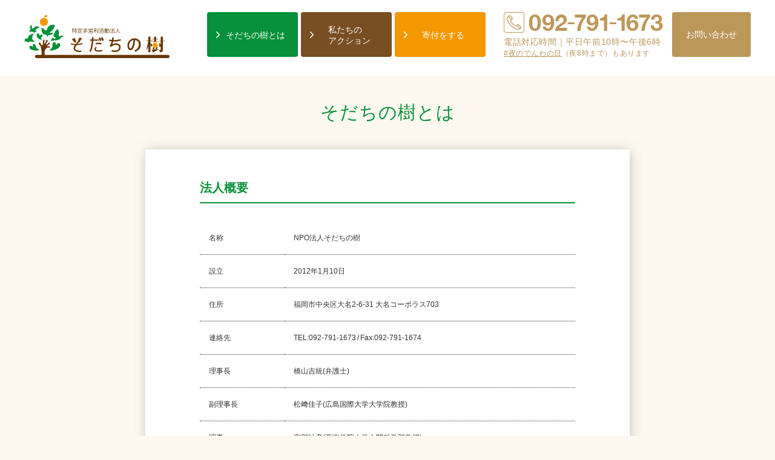

--- FILE ---
content_type: text/css
request_url: http://sodachinoki.org/wp/wp-content/themes/sodachinoki/css/style.css
body_size: 9610
content:
@charset "UTF-8";
/*----------------------------------------
	clearfix
----------------------------------------*/
.container:after {
  content: "";
  clear: both;
  height: 0;
  display: block;
  visibility: hidden;
}

/*----------------------------------------
	reset
----------------------------------------*/
html, body, div, span, object, iframe, h1, h2, h3, h4, h5, h6, p, blockquote, pre,
abbr, address, cite, code, del, dfn, em, img, ins, kbd, q, samp,
small, strong, sub, sup, var, b, i, dl, dt, dd, ol, ul, li,
fieldset, form, label, legend,
article, aside, dialog, figure, footer, header, hgroup, main, menu, nav, section,
time, mark, audio, video {
  margin: 0;
  padding: 0;
  border: 0;
  outline: 0;
  color: #333;
  vertical-align: baseline;
}

header, footer, article, section, aside, hgroup, nav, menu, figure, figcaption, time {
  display: block;
}

li {
  list-style: none;
}

ol li {
  list-style: decimal;
}

img {
  border: 0;
  vertical-align: top;
  font-size: 0;
  line-height: 0;
}

table {
  border-collapse: collapse;
  border-spacing: 0;
}

caption, th {
  text-align: left;
}

hr {
  margin: 1em 0;
  padding: 0;
  display: block;
  height: 1px;
  border: 0;
  border-top: 1px solid #cccccc;
}

input, select {
  vertical-align: middle;
}

input, textarea {
  margin: 0;
  padding: 0;
}

.clearfix {
  min-height: 1px;
  _height: 1%;
}

.clearfix:after {
  content: "";
  clear: both;
  height: 0;
  display: block;
  visibility: hidden;
}

/*----------------------------------------
	body
----------------------------------------*/
body {
  font-family: "ヒラギノ角ゴ Pro W3", "Hiragino Kaku Gothic Pro", "メイリオ", "Meiryo", verdana, Osaka, "ＭＳ Ｐゴシック", "MS PGothic", Sans-Serif;
  font-size: 14px;
  font-size: 0.875rem;
  color: #333;
  background: #FDF9F0;
}

a {
  color: #333;
  outline: none;
  text-decoration: none;
}

a * {
  -webkit-transition: compact(all 0.5s ease, false, false, false, false, false, false, false, false, false);
  transition: compact(all 0.5s ease, false, false, false, false, false, false, false, false, false);
}

a:hover {
  color: #999;
}

a:active {
  color: #333;
}

.clearfix {
  min-height: 1px;
  _height: 1%;
}

.clearfix:after {
  content: "";
  clear: both;
  height: 0;
  display: block;
  visibility: hidden;
}

/*----------------------------------------
	container
----------------------------------------*/
.container {
  margin: 0 auto;
  width: 100%;
  text-align: left;
  position: relative;
}

/*----------------------------------------
	pc-only, sp-only
----------------------------------------*/
.sp-only {
  display: none;
}

@media screen and (max-width: 767px) {
  .pc-only {
    display: none;
  }
  .sp-only {
    display: block;
  }
}

/*----------------------------------------
	wrap
----------------------------------------*/
.wrap-800 {
  width: 800px;
  margin: 0 auto;
  background: #fff;
}

@media screen and (max-width: 767px) {
  .wrap-800 {
    width: 100%;
  }
}

/*----------------------------------------
	page-shadow
----------------------------------------*/
.page-shadow {
  box-shadow: 1px 1px 20px rgba(0, 0, 0, 0.2);
}

/*----------------------------------------
	header
----------------------------------------*/
.g-header {
  background: #FFF;
}

.g-header__body {
  width: 1200px;
  margin: 0 auto;
  padding: 20px 0 30px;
  display: -ms-flexbox;
  display: -webkit-box;
  display: -webkit-flex;
  display: flex;
  -ms-flex-align: end;
      -webkit-box-align: end;
      -webkit-align-items: flex-end;
      align-items: flex-end;
  -ms-flex-pack: justify;
      -webkit-box-pack: justify;
      -webkit-justify-content: space-between;
      justify-content: space-between;
}

.g-header__nav-wrap {
  display: -ms-flexbox;
  display: -webkit-box;
  display: -webkit-flex;
  display: flex;
}

.g-header__nav__list {
  display: -ms-flexbox;
  display: -webkit-box;
  display: -webkit-flex;
  display: flex;
}

.g-header__nav__item a {
  width: 150px;
  height: 74px;
  color: #fff;
  padding-top: 3px;
  padding-left: 10px;
  margin-right: 5px;
  background-image: url(../images/_common/arrow01.png);
  background-repeat: no-repeat;
  background-position: 15px center;
  border-radius: 4px;
  box-sizing: border-box;
  display: -ms-flexbox;
  display: -webkit-box;
  display: -webkit-flex;
  display: flex;
  -ms-flex-align: center;
      -webkit-box-align: center;
      -webkit-align-items: center;
      align-items: center;
  -ms-flex-pack: center;
      -webkit-box-pack: center;
      -webkit-justify-content: center;
      justify-content: center;
}

.g-header__nav__item a:hover {
  opacity: 0.7;
}

.g-header__nav__item:nth-of-type(1) a {
  background-color: #07913A;
}

.g-header__nav__item:nth-of-type(2) a {
  background-color: #784e22;
}

.g-header__nav__item:nth-of-type(3) a {
  background-color: #f39800;
}

.g-header__contact-area {
  margin-left: 25px;
  display: -ms-flexbox;
  display: -webkit-box;
  display: -webkit-flex;
  display: flex;
}

.g-header__contact-area__tel {
  margin-bottom: 6px;
}

.g-header__contact-area__text {
  color: #BC975A;
  line-height: 1.3;
  letter-spacing: 0.6px;
}

.g-header__contact-area__text a {
  color: #BC975A;
  text-decoration: underline;
}

.g-header__contact-area__text .small {
  color: #BC975A;
  font-size: 12px;
}

.g-header__contact-area__contact {
  margin-left: 15px;
}

.g-header__contact-area__contact a {
  display: block;
  width: 130px;
  height: 74px;
  line-height: 74px;
  text-align: center;
  color: #FFF;
  background: #BC975A;
  border-radius: 4px;
}

.g-header__contact-area__contact a:hover {
  opacity: 0.7;
}

@media screen and (max-width: 767px) {
  .g-header__body {
    width: 100%;
    padding: 10px 15px 5px;
    box-sizing: border-box;
  }
  .g-header .menu-trigger,
  .g-header .menu-trigger span {
    display: inline-block;
    -webkit-transition: all .4s;
    transition: all .4s;
    box-sizing: border-box;
    cursor: pointer;
  }
  .g-header .menu-trigger {
    position: relative;
    top: -1px;
    width: 40px;
    height: 40px;
    background: #BC975A;
  }
  .g-header .menu-trigger span {
    position: absolute;
    background: #fff;
    width: 30px;
    height: 2px;
    left: 0;
    right: 0;
    margin: auto;
  }
  .g-header .menu-trigger span:nth-of-type(1) {
    top: 10px;
  }
  .g-header .menu-trigger span:nth-of-type(2) {
    top: 0;
    bottom: 0;
  }
  .g-header .menu-trigger span:nth-of-type(3) {
    bottom: 10px;
  }
  .g-header .menu-trigger.active span:nth-of-type(1) {
    -webkit-transform: translateY(9px) rotate(-45deg);
    -ms-transform: translateY(9px) rotate(-45deg);
    transform: translateY(9px) rotate(-45deg);
  }
  .g-header .menu-trigger.active span:nth-of-type(2) {
    opacity: 0;
  }
  .g-header .menu-trigger.active span:nth-of-type(3) {
    -webkit-transform: translateY(-9px) rotate(45deg);
    -ms-transform: translateY(-9px) rotate(45deg);
    transform: translateY(-9px) rotate(45deg);
  }
  .g-header__logo img {
    width: 120px;
    height: auto;
  }
  .g-header__nav-wrap {
    display: none;
    position: absolute;
    width: 100%;
    top: 58px;
    left: 0;
    background: #FFF;
    z-index: 2;
  }
  .g-header__nav__list {
    margin-bottom: 20px;
    -ms-flex-direction: column;
    -webkit-box-orient: vertical;
    -webkit-box-direction: normal;
    -webkit-flex-direction: column;
    flex-direction: column;
  }
  .g-header__nav__item {
    border-bottom: 1px solid #784E22;
  }
  .g-header__nav__item a {
    display: block;
    width: 100%;
    height: 50px;
    line-height: 50px;
    text-align: left;
    color: #784E22;
    padding-top: 0;
    padding-left: 30px;
    background-image: url(../images/_common/arrow02.png);
    border-radius: 0;
  }
  .g-header__nav__item a:hover {
    opacity: 0.7;
  }
  .g-header__nav__item:nth-of-type(1) {
    border-top: 1px solid #784E22;
  }
  .g-header__nav__item:nth-of-type(1) a {
    background-color: #fff;
  }
  .g-header__nav__item:nth-of-type(2) a {
    background-color: #fff;
  }
  .g-header__nav__item:nth-of-type(3) a {
    background-color: #fff;
  }
  .g-header__contact-area {
    margin-left: 0;
    -ms-flex-direction: column;
    -webkit-box-orient: vertical;
    -webkit-box-direction: normal;
    -webkit-flex-direction: column;
    flex-direction: column;
  }
  .g-header__contact-area__tel-area {
    padding-left: 15px;
    margin-bottom: 10px;
  }
  .g-header__contact-area__contact {
    margin-left: 0;
    padding: 0 15px;
    margin-bottom: 20px;
  }
  .g-header__contact-area__contact a {
    display: block;
    width: 100%;
    height: 50px;
    line-height: 50px;
    border-radius: 0;
  }
  .g-header__contact-area__contact a:hover {
    opacity: 0.7;
  }
}

/*----------------------------------------
	footer
----------------------------------------*/
.g-footer .go-top {
  position: fixed;
  bottom: 15px;
  right: 15px;
  z-index: 2;
}

.g-footer__body-wrap {
  border-top: 1px solid #fff;
  border-bottom: 1px solid #E2CAA2;
  background: url(../images/_common/footer-bg01.png);
}

.g-footer__body {
  width: 1200px;
  margin: 0 auto;
  padding: 24px 0;
  display: -ms-flexbox;
  display: -webkit-box;
  display: -webkit-flex;
  display: flex;
  -ms-flex-pack: justify;
      -webkit-box-pack: justify;
      -webkit-justify-content: space-between;
      justify-content: space-between;
}

.g-footer__main1 {
  height: 152px;
  padding: 14px 0;
  padding-left: 45px;
  border-left: 1px solid #E0CCAD;
  position: relative;
  display: -ms-flexbox;
  display: -webkit-box;
  display: -webkit-flex;
  display: flex;
  -ms-flex-align: center;
      -webkit-box-align: center;
      -webkit-align-items: center;
      align-items: center;
  -ms-flex-direction: column;
  -webkit-box-orient: vertical;
  -webkit-box-direction: normal;
  -webkit-flex-direction: column;
  flex-direction: column;
}

.g-footer__main1:before {
  content: "";
  position: absolute;
  left: 0;
  top: 0;
  bottom: 0;
  margin: auto;
  height: 180px;
  border-left: 1px solid #fff;
}

.g-footer__main1__logo {
  margin-bottom: 10px;
}

.g-footer__main1__address {
  font-size: 12px;
  color: #333;
  font-style: normal;
  margin-bottom: 10px;
}

.g-footer__main1__sns-area {
  display: -ms-flexbox;
  display: -webkit-box;
  display: -webkit-flex;
  display: flex;
}

.g-footer__main1__sns a {
  display: block;
  width: 105px;
  height: 30px;
  line-height: 30px;
  text-align: center;
  font-size: 12px;
  color: #fff;
  border-radius: 4px;
}

.g-footer__main1__sns:nth-of-type(1) a {
  background: #2f51a9;
  margin-right: 5px;
}

.g-footer__main1__sns:nth-of-type(2) a {
  background: #2c9beb;
}

.g-footer__main2 {
  height: 152px;
  padding: 14px 0;
  padding-right: 45px;
  border-right: 1px solid #E0CCAD;
  position: relative;
}

.g-footer__main2:before {
  content: "";
  position: absolute;
  right: 0;
  top: 0;
  bottom: 0;
  margin: auto;
  height: 180px;
  border-right: 1px solid #fff;
}

.g-footer__main2__inner {
  padding: 20px 30px;
  border: 1px solid #fff;
  background: rgba(171, 105, 37, 0.07);
  border-radius: 8px;
}

.g-footer__main2__tel {
  margin-bottom: 8px;
}

.g-footer__main2__text1 {
  width: 335px;
  height: 23px;
  line-height: 23px;
  text-align: center;
  font-size: 13px;
  color: #9D7532;
  background: #E5CEA5;
  margin-bottom: 7px;
  border-bottom: 1px solid #fff;
  border-radius: 12px;
}

.g-footer__main2__text2 {
  font-size: 11px;
  color: #333;
  text-align: center;
}

.g-footer__main2__text2 a {
  text-decoration: underline;
}

.g-footer__main3 {
  height: 152px;
  padding: 14px 0;
  padding-right: 25px;
  border-right: 1px solid #E0CCAD;
  position: relative;
  display: -ms-flexbox;
  display: -webkit-box;
  display: -webkit-flex;
  display: flex;
  -ms-flex-align: center;
      -webkit-box-align: center;
      -webkit-align-items: center;
      align-items: center;
  -ms-flex-direction: column;
  -webkit-box-orient: vertical;
  -webkit-box-direction: normal;
  -webkit-flex-direction: column;
  flex-direction: column;
}

.g-footer__main3:before {
  content: "";
  position: absolute;
  right: 0;
  top: 0;
  bottom: 0;
  margin: auto;
  height: 180px;
  border-right: 1px solid #fff;
}

.g-footer__main3__text1 {
  width: 350px;
  height: 26px;
  line-height: 26px;
  text-align: center;
  color: #FFF;
  letter-spacing: 2px;
  text-indent: 2px;
  background: #F7941D;
  margin-bottom: 10px;
  border-radius: 13px;
}

.g-footer__main3__text2 {
  font-size: 12px;
  color: #333;
  margin-bottom: 10px;
}

.g-footer__main3__logo {
  margin-bottom: 10px;
}

.g-footer__main3__sns a {
  display: block;
  width: 105px;
  height: 30px;
  line-height: 30px;
  text-align: center;
  font-size: 12px;
  color: #fff;
  background: #2C9BEB;
  border-radius: 4px;
}

.g-footer__foot-wrap {
  background: url(../images/_common/footer-bg02.png);
}

.g-footer__foot {
  width: 1200px;
  height: 69px;
  margin: 0 auto;
  display: -ms-flexbox;
  display: -webkit-box;
  display: -webkit-flex;
  display: flex;
  -ms-flex-align: center;
      -webkit-box-align: center;
      -webkit-align-items: center;
      align-items: center;
  -ms-flex-pack: center;
      -webkit-box-pack: center;
      -webkit-justify-content: center;
      justify-content: center;
  position: relative;
}

.g-footer__foot__pr {
  position: absolute;
  left: 0;
}

.g-footer__foot__pr a {
  font-size: 11px;
  color: #6A3906;
  padding-left: 10px;
  background: url(../images/_common/arrow02.png) no-repeat left center;
}

.g-footer__foot__copyright {
  font-size: 11px;
  color: #9E875E;
}

@media screen and (max-width: 767px) {
  .g-footer .go-top img {
    width: 40px;
    height: auto;
  }
  .g-footer__body {
    width: 100%;
    -ms-flex-direction: column;
    -webkit-box-orient: vertical;
    -webkit-box-direction: normal;
    -webkit-flex-direction: column;
    flex-direction: column;
  }
  .g-footer__main1 {
    height: 152px;
    padding-left: 0;
    border-left: none;
  }
  .g-footer__main1:before {
    content: none;
  }
  .g-footer__main2 {
    padding-right: 0;
    padding: 14px 15px;
    border-right: none;
  }
  .g-footer__main2:before {
    content: none;
  }
  .g-footer__main2__inner {
    padding: 15px;
    display: -ms-flexbox;
    display: -webkit-box;
    display: -webkit-flex;
    display: flex;
    -ms-flex-direction: column;
    -webkit-box-orient: vertical;
    -webkit-box-direction: normal;
    -webkit-flex-direction: column;
    flex-direction: column;
    -ms-flex-align: center;
        -webkit-box-align: center;
        -webkit-align-items: center;
        align-items: center;
  }
  .g-footer__main2__tel img {
    width: 250px;
    height: auto;
  }
  .g-footer__main2__text1 {
    width: 100%;
  }
  .g-footer__main2__text2 {
    font-size: 11px;
    color: #333;
    text-align: center;
  }
  .g-footer__main3 {
    padding-right: 0;
    padding: 14px 15px;
    border-right: none;
  }
  .g-footer__main3:before {
    content: none;
  }
  .g-footer__main3__text1 {
    width: 100%;
  }
  .g-footer__foot {
    width: 100%;
    height: 70px;
    -ms-flex-direction: column;
    -webkit-box-orient: vertical;
    -webkit-box-direction: normal;
    -webkit-flex-direction: column;
    flex-direction: column;
  }
  .g-footer__foot__pr {
    position: static;
  }
}

/*----------------------------------------
	sidebar
----------------------------------------*/
/*----------------------------------------
	index
----------------------------------------*/
.local-nav {
  border-bottom: 1px solid #fff;
  background: url(../images/_common/page-bg01.jpg);
  box-shadow: 1px 8px 10px rgba(0, 0, 0, 0.1);
}

.local-nav__list {
  height: 60px;
  display: -ms-flexbox;
  display: -webkit-box;
  display: -webkit-flex;
  display: flex;
  -ms-flex-align: center;
      -webkit-box-align: center;
      -webkit-align-items: center;
      align-items: center;
  -ms-flex-pack: center;
      -webkit-box-pack: center;
      -webkit-justify-content: center;
      justify-content: center;
}

.local-nav__item a {
  display: block;
  font-size: 15px;
  color: #784E22;
  padding-left: 25px;
  margin-right: 30px;
  background: url(../images/_common/arrow03.png) no-repeat left center;
}

.top-page {
  margin-top: 40px;
  margin-bottom: 80px;
}

.top-page .sec01 {
  height: 460px;
  background: url(../images/top/bg01.jpg) no-repeat;
  position: relative;
}

.top-page .sec01__head {
  position: absolute;
  top: 18px;
  left: 22px;
  font-size: 13px;
  font-weight: normal;
  line-height: 2.2;
  letter-spacing: 1px;
  color: #FFF;
}

.top-page .sec01__text {
  position: absolute;
  top: 25px;
  right: 30px;
}

.top-page .sec01__list-area-wrap {
  width: 260px;
  position: absolute;
  left: 20px;
  bottom: 20px;
  border-top: 1px solid #fff;
  border-bottom: 1px solid #fff;
  padding: 5px 0;
}

.top-page .sec01__list-area {
  padding: 20px 25px;
  border-left: 1px solid #fff;
  border-right: 1px solid #fff;
}

.top-page .sec01__list-area__heading {
  font-size: 16px;
  font-weight: normal;
  color: #FFF;
  padding-bottom: 5px;
  margin-bottom: 20px;
  border-bottom: 1px solid #fff;
  font-family: "������", YuMincho, "�ҥ饮������ ProN W3", "Hiragino Mincho ProN", "HG����E", "�ͣ� ������", "�ͣ� ����", serif;
}

.top-page .sec01__list-area__item {
  color: #FFF;
  line-height: 1.8;
  margin-bottom: 10px;
  padding-left: 20px;
  background: url(../images/top/check.png) no-repeat left 7px;
}

.top-page .sec02 {
  padding: 50px 90px;
  background: #FFF;
}

.top-page .sec02__head {
  font-size: 22px;
  font-weight: normal;
  letter-spacing: 1px;
  color: #333;
  text-align: center;
  padding-bottom: 18px;
  border-bottom: 1px solid #ccc;
}

.top-page .sec02__list {
  margin-bottom: 24px;
}

.top-page .sec02__item {
  padding: 12px 25px;
  border-bottom: 1px dotted #CCC;
  display: -ms-flexbox;
  display: -webkit-box;
  display: -webkit-flex;
  display: flex;
  -ms-flex-align: center;
      -webkit-box-align: center;
      -webkit-align-items: center;
      align-items: center;
}

.top-page .sec02__date {
  width: 91px;
  font-size: 11px;
  color: #333;
  margin-right: 35px;
}

.top-page .sec02__title a {
  font-size: 12px;
  font-weight: normal;
  color: #07913A;
  border-bottom: 1px solid #07913A;
}

.top-page .sec02__title a:hover {
  opacity: 0.7;
}

.top-page .sec02__btn {
  text-align: center;
}

.top-page .sec02__btn a {
  display: inline-block;
  width: 160px;
  height: 40px;
  line-height: 40px;
  text-align: center;
  font-size: 12px;
  color: #fff;
  border-radius: 4px;
  background: #07913A url(../images/_common/arrow01.png) no-repeat 12px center;
}

.top-page .sec02__btn a:hover {
  opacity: 0.7;
}

.top-page .sec03 {
  height: 458px;
  padding: 50px 0;
  background: url(../images/top/bg02.jpg) no-repeat;
  box-sizing: border-box;
}

.top-page .sec03__head {
  text-align: center;
  margin-bottom: 40px;
}

.top-page .sec03__head span {
  font-size: 22px;
  font-weight: normal;
  letter-spacing: 1px;
  color: #fff;
  padding-bottom: 2px;
  border-bottom: 1px solid #fff;
}

.top-page .sec03__text {
  font-size: 13px;
  color: #fff;
  line-height: 2.4;
  text-align: center;
  margin-bottom: 18px;
}

.top-page .sec04 {
  padding: 50px 60px;
  background: #EDEBE6;
}

.top-page .sec04__head {
  font-size: 22px;
  font-weight: normal;
  letter-spacing: 1px;
  color: #8B7C64;
  text-align: center;
  margin-bottom: 45px;
}

.top-page .sec04__body {
  height: 222px;
  padding: 25px 40px;
  margin-bottom: 30px;
  background: #fff;
  border-radius: 8px;
  box-shadow: 1px 1px 10px rgba(0, 0, 0, 0.1);
  box-sizing: border-box;
}

.top-page .sec04__heading {
  padding-bottom: 12px;
  margin-bottom: 18px;
  border-bottom: 1px solid #CCC;
}

.top-page .sec04__heading span {
  font-size: 16px;
  font-weight: normal;
  color: #07913A;
  padding: 4px 0;
  padding-left: 20px;
  border-left: 2px solid #07913A;
}

.top-page .sec04__text {
  font-size: 12px;
  line-height: 1.8;
  color: #333;
}

.top-page .sec04__btn {
  text-align: center;
}

.top-page .sec04__btn a {
  width: 270px;
  height: 64px;
  text-align: center;
  font-size: 14px;
  color: #fff;
  padding-top: 4px;
  margin: 0 auto;
  border-radius: 4px;
  background: #07913A url(../images/_common/arrow01.png) no-repeat 12px center;
  box-sizing: border-box;
  display: -ms-flexbox;
  display: -webkit-box;
  display: -webkit-flex;
  display: flex;
  -ms-flex-align: center;
      -webkit-box-align: center;
      -webkit-align-items: center;
      align-items: center;
  -ms-flex-pack: center;
      -webkit-box-pack: center;
      -webkit-justify-content: center;
      justify-content: center;
}

.top-page .sec04__btn a:hover {
  opacity: 0.7;
}

.top-page .sec05 {
  padding: 50px 90px;
  border-top: 2px solid #07913A;
  background: #fff;
}

.top-page .sec05__head {
  font-size: 22px;
  font-weight: normal;
  letter-spacing: 1px;
  color: #07913A;
  margin-bottom: 35px;
  text-align: center;
}

.top-page .sec05__body {
  padding: 25px 15px;
  border-top: 1px dotted #999;
}

.top-page .sec05__body:last-child {
  border-bottom: 1px dotted #999;
}

.top-page .sec05__heading {
  font-size: 16px;
  font-weight: normal;
  color: #07913A;
  margin-bottom: 10px;
}

.top-page .sec05__text {
  font-size: 12px;
  line-height: 1.8;
  color: #333;
}

.top-page .sec06 {
  padding: 50px 100px;
  background: #EDEBE6;
}

.top-page .sec06__head {
  font-size: 22px;
  font-weight: normal;
  letter-spacing: 1px;
  color: #8B7C64;
  text-align: center;
  margin-bottom: 25px;
}

.top-page .sec06__text {
  font-size: 12px;
  color: #333;
  line-height: 2;
  margin-bottom: 20px;
}

.top-page .sec06__text:last-child {
  margin-bottom: 0;
}

.top-page .sec07 {
  padding: 50px 0;
  background: #fff;
}

.top-page .sec07__head {
  font-size: 18px;
  font-weight: normal;
  letter-spacing: 1px;
  color: #A77E39;
  text-align: center;
  margin-bottom: 20px;
}

.top-page .sec07__body {
  display: -ms-flexbox;
  display: -webkit-box;
  display: -webkit-flex;
  display: flex;
  -ms-flex-pack: center;
      -webkit-box-pack: center;
      -webkit-justify-content: center;
      justify-content: center;
}

.top-page .sec07__btn a {
  display: block;
  width: 250px;
  height: 54px;
  line-height: 54px;
  text-align: center;
  color: #fff;
  background: #A77E39 url(../images/_common/arrow01.png) no-repeat 12px center;
  border-radius: 4px;
}

.top-page .sec07__btn a:hover {
  opacity: 0.7;
}

.top-page .sec07__btn:first-child {
  margin-right: 20px;
}

@media screen and (max-width: 767px) {
  .local-nav__list {
    padding: 0 15px;
    height: auto;
    -ms-flex-align: start;
        -webkit-box-align: start;
        -webkit-align-items: flex-start;
        align-items: flex-start;
    -ms-flex-direction: column;
    -webkit-box-orient: vertical;
    -webkit-box-direction: normal;
    -webkit-flex-direction: column;
    flex-direction: column;
  }
  .local-nav__item a {
    font-size: 14px;
    padding: 10px 20px;
  }
  .top-page {
    padding: 0 15px;
  }
  .top-page .sec01 {
    padding: 50px 15px;
    text-align: center;
    height: auto;
    background-position: center;
    background-size: cover;
  }
  .top-page .sec01__text {
    position: static;
    margin-bottom: 50px;
  }
  .top-page .sec01__head {
    position: static;
    margin-bottom: 10px;
    text-align: left;
  }
  .top-page .sec01__list-area-wrap {
    position: static;
    width: 100%;
  }
  .top-page .sec01__list-area__item {
    text-align: left;
  }
  .top-page .sec02 {
    padding: 25px 15px;
    background: #FFF;
  }
  .top-page .sec02__head {
    font-size: 18px;
  }
  .top-page .sec02__item {
    padding: 10px 15px;
    -ms-flex-align: start;
        -webkit-box-align: start;
        -webkit-align-items: flex-start;
        align-items: flex-start;
    -ms-flex-direction: column;
    -webkit-box-orient: vertical;
    -webkit-box-direction: normal;
    -webkit-flex-direction: column;
    flex-direction: column;
  }
  .top-page .sec02__btn {
    text-align: center;
  }
  .top-page .sec02__btn a {
    width: 100%;
    height: 50px;
    line-height: 50px;
  }
  .top-page .sec03 {
    height: auto;
    padding: 25px 15px;
    background-position: center;
    background-size: cover;
  }
  .top-page .sec03__head {
    text-align: left;
    margin-bottom: 30px;
  }
  .top-page .sec03__head span {
    font-size: 18px;
  }
  .top-page .sec03__text {
    text-align: left;
  }
  .top-page .sec04 {
    padding: 25px 15px;
  }
  .top-page .sec04__head {
    margin-bottom: 25px;
    font-size: 18px;
  }
  .top-page .sec04__body {
    height: auto;
    padding: 20px 15px;
    margin-bottom: 30px;
  }
  .top-page .sec04__heading span {
    display: block;
    font-size: 15px;
    padding-left: 10px;
  }
  .top-page .sec04__btn a {
    width: 100%;
    font-size: 12px;
    padding-top: 0;
  }
  .top-page .sec05 {
    padding: 25px 15px;
  }
  .top-page .sec05__head {
    margin-bottom: 20px;
    font-size: 18px;
  }
  .top-page .sec05__body {
    padding: 20px 15px;
  }
  .top-page .sec05__heading {
    font-size: 15px;
  }
  .top-page .sec06 {
    padding: 25px 15px;
  }
  .top-page .sec06__head {
    font-size: 18px;
  }
  .top-page .sec07 {
    padding: 25px 15px;
    background: #fff;
  }
  .top-page .sec07__body {
    -ms-flex-direction: column;
    -webkit-box-orient: vertical;
    -webkit-box-direction: normal;
    -webkit-flex-direction: column;
    flex-direction: column;
  }
  .top-page .sec07__btn a {
    width: 100%;
    height: 50px;
    line-height: 50px;
  }
  .top-page .sec07__btn:first-child {
    margin-right: 0;
    margin-bottom: 10px;
  }
}

/*----------------------------------------
	other
----------------------------------------*/
.page-content__head {
  font-size: 30px;
  font-weight: normal;
  text-align: center;
  letter-spacing: 1px;
  color: #07913A;
  margin: 40px auto;
}

.page-content__body {
  width: 800px;
  margin: 0 auto 80px;
  background: #fff;
  box-shadow: 1px 1px 20px rgba(0, 0, 0, 0.2);
}

.page-generation__top {
  padding: 70px 0 60px;
  /* Permalink - use to edit and share this gradient: http://colorzilla.com/gradient-editor/#eef8eb+0,ffffff+70 */
  background: #eef8eb;
  /* Old browsers */
  /* FF3.6-15 */
  /* Chrome10-25,Safari5.1-6 */
  background: -webkit-linear-gradient(top, #eef8eb 0%, #ffffff 70%);
  background: linear-gradient(to bottom, #eef8eb 0%, #ffffff 70%);
  /* W3C, IE10+, FF16+, Chrome26+, Opera12+, Safari7+ */
  filter: progid:DXImageTransform.Microsoft.gradient( startColorstr='#eef8eb', endColorstr='#ffffff',GradientType=0 );
  /* IE6-9 */
}

.page-generation__top h3 {
  text-align: center;
  margin-bottom: 25px;
  font-size: 17px;
  line-height: 1.8em;
  font-weight: normal;
  font-family: "ヒラギノ明朝 Pro W3", "Hiragino Mincho Pro", "HG明朝E", "ＭＳ Ｐ明朝", "MS PMincho", serif;
}

.page-generation__top .image {
  text-align: center;
}

.page-generation__second {
  padding: 50px 52px;
  background: #EDEBE6;
  overflow: hidden;
}

.page-generation__second h4 {
  color: #8B7C64;
  font-size: 20px;
  font-weight: normal;
  text-align: center;
  margin-bottom: 55px;
  text-shadow: 2px 2px 1px #FFF;
}

.page-generation__second__box {
  width: 318px;
  padding: 30px 20px;
  border-top: 2px solid #F7941D;
  box-sizing: border-box;
  background: #FFF;
  float: left;
  margin: 0 15px;
}

.page-generation__second__box .sttl {
  text-align: center;
  margin-bottom: 25px;
  color: #F7941D;
  font-size: 16px;
}

.page-generation__second__box .img {
  text-align: center;
  margin-bottom: 25px;
}

.page-generation__second__box p {
  font-size: 12px;
}

.page-generation__second__box .btn {
  width: 180px;
  margin: 20px auto 0;
  text-align: center;
}

.page-generation__second__box .btn a {
  display: block;
  border-radius: 4px;
  background: #444444 url(../images/_common/arrow01.png) no-repeat 12px center;
  color: #fff;
  font-size: 12px;
  height: 40px;
  line-height: 40px;
}

.page-generation__bottom {
  padding: 50px 50px 60px;
}

.page-generation__bottom h4 {
  color: #A77E39;
  font-size: 18px;
  font-weight: normal;
  text-align: center;
  margin-bottom: 40px;
}

.page-generation__bottom__box {
  width: 630px;
  padding: 20px 40px;
  box-sizing: border-box;
  margin: 0 auto;
  border: 1px solid #A77E39;
  border-radius: 5px;
  overflow: hidden;
}

.page-generation__bottom__box .tel {
  width: 324px;
  float: left;
}

.page-generation__bottom__box .tel .number {
  background: url(../images/generation/icon_tel.png) no-repeat left center;
  padding-left: 50px;
  color: #A77E39;
  font-size: 36px;
  line-height: 1.2em;
  font-weight: bold;
  letter-spacing: -1px;
  margin-bottom: 8px;
}

.page-generation__bottom__box .tel .time {
  font-size: 13px;
  text-align: center;
  color: #A77E39;
  border: 1px solid #A77E39;
  border-radius: 15px;
}

.page-generation__bottom__box .mail {
  width: 190px;
  float: right;
}

.page-generation__bottom__box .mail .btn {
  width: 190px;
  height: 44px;
  margin-bottom: 6px;
}

.page-generation__bottom__box .mail .btn a {
  display: block;
  line-height: 44px;
  text-align: center;
  background: #A77E39;
  color: #FFF;
  border-radius: 5px;
}

.page-generation__bottom__box .mail .twitter {
  width: 95px;
  height: 26px;
  margin: 0 auto;
}

.page-generation__bottom__box .mail .twitter a {
  display: block;
  line-height: 26px;
  text-align: center;
  background: #2c9beb;
  color: #FFF;
  border-radius: 5px;
  font-size: 11px;
}

.page-parants__top {
  padding: 55px;
}

.page-parants__top__inner {
  background: url(../images/_common/bg01.jpg);
  border: 4px solid #afd4b6;
  border-radius: 5px;
  padding: 30px;
}

.page-parants__top__inner h3 {
  text-align: center;
  font-size: 28px;
  font-weight: normal;
  color: #07913A;
  margin-bottom: 15px;
  text-shadow: 1px 1px 1px #FFF;
}

.page-parants__top__inner h3 span {
  text-shadow: 0px 0px 0px #FFF;
  display: block;
  width: 220px;
  height: 28px;
  line-height: 28px;
  font-size: 14px;
  border-radius: 14px;
  margin: 0 auto 4px;
  color: #FFF;
  background: url(../images/_common/bg02.jpg);
}

.page-parants__top__inner ul {
  display: -ms-flexbox;
  display: -webkit-box;
  display: -webkit-flex;
  display: flex;
  -ms-flex-pack: center;
      -webkit-box-pack: center;
      -webkit-justify-content: center;
      justify-content: center;
}

.page-parants__top__inner ul li {
  background: #FFF;
  color: #07913A;
  font-size: 16px;
  width: 240px;
  box-sizing: border-box;
  border-radius: 6px;
  text-align: center;
  padding: 20px;
  margin: 0 10px;
}

.page-parants__hello {
  padding: 55px;
  padding-top: 0;
}

.page-parants__hello h4 {
  color: #F39800;
  font-size: 20px;
  text-align: center;
  margin-bottom: 50px;
  font-weight: normal;
}

.page-parants__hello .img {
  text-align: center;
  margin-bottom: 50px;
}

.page-parants__hello__wrap {
  display: -ms-flexbox;
  display: -webkit-box;
  display: -webkit-flex;
  display: flex;
  -ms-flex-pack: justify;
      -webkit-box-pack: justify;
      -webkit-justify-content: space-between;
      justify-content: space-between;
}

.page-parants__hello__box {
  width: 335px;
  padding: 20px;
  background: url(../images/_common/bg03.jpg);
  box-sizing: border-box;
  border-radius: 6px;
}

.page-parants__hello__box .sttl {
  color: #A77E39;
  font-size: 16px;
  text-align: center;
  padding-bottom: 5px;
  border-bottom: 2px solid #a77e39;
  margin-bottom: 10px;
}

.page-parants__hello__box ul li {
  font-size: 13px;
  margin-left: 2em;
  margin-bottom: 5px;
  position: relative;
}

.page-parants__hello__box ul li::before {
  content: "";
  width: 6px;
  height: 6px;
  border-radius: 50%;
  background: #A77E39;
  position: absolute;
  top: 7px;
  left: -12px;
  font-size: 10px;
}

.page-parants__hello__box ul li:last-child {
  margin-bottom: 0;
}

.page-parants__second {
  padding: 50px 52px;
  background: #EDEBE6;
  overflow: hidden;
}

.page-parants__second h4 {
  color: #8B7C64;
  font-size: 20px;
  font-weight: normal;
  text-align: center;
  margin-bottom: 40px;
  text-shadow: 2px 2px 1px #FFF;
}

.page-parants__second__box {
  width: 318px;
  padding: 35px 20px;
  border-top: 2px solid #F7941D;
  box-sizing: border-box;
  background: #FFF;
  float: left;
  margin: 0 15px;
}

.page-parants__second__box .sttl {
  text-align: center;
  margin-bottom: 15px;
  color: #F7941D;
  font-size: 16px;
}

.page-parants__second__box .img {
  text-align: center;
  margin-bottom: 20px;
}

.page-parants__second__box ul {
  margin-left: 50px;
}

.page-parants__second__box ul li {
  padding-left: 20px;
  background: url(../images/_common/icon_check.png) no-repeat left 3px;
  font-size: 12px;
  margin-bottom: 6px;
}

.page-parants__second__box ul li:last-child {
  margin-bottom: 0;
}

.page-parants__second__box p {
  font-size: 12px;
}

.page-parants__second__box .btn {
  width: 180px;
  margin: 20px auto 0;
  text-align: center;
}

.page-parants__second__box .btn a {
  display: block;
  border-radius: 4px;
  background: #444444 url(../images/_common/arrow01.png) no-repeat 12px center;
  color: #fff;
  font-size: 12px;
  height: 40px;
  line-height: 40px;
}

.page-parants__bottom {
  padding: 50px;
}

.page-parants__bottom h4 {
  color: #a77e39;
  font-size: 20px;
  font-weight: normal;
  text-align: center;
  margin-bottom: 20px;
  text-shadow: 2px 2px 1px #FFF;
}

.page-parants__bottom .btn {
  width: 230px;
  height: 50px;
  margin: 0 auto;
}

.page-parants__bottom .btn a {
  display: block;
  line-height: 50px;
  color: #FFF;
  background: #a77e39 url(../images/_common/arrow01.png) no-repeat 16px center;
  font-size: 14px;
  font-weight: normal;
  text-align: center;
  border-radius: 5px;
}

.page-young__top {
  padding: 55px;
}

.page-young__top__lead {
  color: #333;
  font-size: 20px;
  text-align: center;
  margin-bottom: 40px;
}

.page-young__top__box {
  background: #FFF;
  border: 2px solid #07913a;
  border-radius: 5px;
}

.page-young__top__box h3 {
  text-align: center;
  font-size: 20px;
  font-weight: normal;
  background: url(../images/_common/bg02.jpg);
  color: #FFF;
  height: 42px;
  line-height: 42px;
}

.page-young__top__box__inner {
  padding: 30px;
}

.page-young__top__box__txt {
  font-size: 16px;
  text-align: center;
  margin-bottom: 20px;
}

.page-young__top__box ul {
  display: -ms-flexbox;
  display: -webkit-box;
  display: -webkit-flex;
  display: flex;
  -ms-flex-pack: center;
      -webkit-box-pack: center;
      -webkit-justify-content: center;
      justify-content: center;
}

.page-young__top__box ul li {
  background: url(../images/_common/bg01.jpg);
  width: 154px;
  height: 154px;
  box-sizing: border-box;
  border-radius: 50%;
  border: 4px solid #bbdbc7;
  text-align: center;
  margin: 0 20px;
  vertical-align: middle;
  display: -ms-flexbox;
  display: -webkit-box;
  display: -webkit-flex;
  display: flex;
  -ms-flex-direction: column;
  -webkit-box-orient: vertical;
  -webkit-box-direction: normal;
  -webkit-flex-direction: column;
  flex-direction: column;
  -ms-flex-pack: center;
      -webkit-box-pack: center;
      -webkit-justify-content: center;
      justify-content: center;
}

.page-young__top__box ul li div {
  color: #097732;
  font-size: 18px;
}

.page-young__callme {
  padding: 55px;
  background: #F1F1F1;
}

.page-young__callme h4 {
  color: #f39800;
  font-size: 22px;
  text-align: center;
  padding-bottom: 15px;
  border-bottom: 1px solid #f39800;
  font-weight: normal;
}

.page-young__callme__list {
  padding: 40px 0;
  border-top: 1px solid #FFF;
  margin-left: 40px;
}

.page-young__callme__list li {
  font-size: 14px;
  padding-left: 20px;
  background: url(../images/_common/icon_check.png) no-repeat left 3px;
  margin-bottom: 10px;
}

.page-young__callme__list li:last-child {
  margin-bottom: 0;
}

.page-young__callme__box {
  background: #FFF;
  border-radius: 5px;
  padding: 40px 80px;
}

.page-young__callme__box ul {
  margin-bottom: 20px;
}

.page-young__callme__box ul li {
  color: #F39800;
  font-size: 18px;
  padding-left: 16px;
  position: relative;
  line-height: 1.8em;
}

.page-young__callme__box ul li::before {
  display: block;
  content: "";
  background: #F39800;
  height: 8px;
  width: 8px;
  border-radius: 50%;
  position: absolute;
  top: 13px;
  left: 0;
}

.page-young__callme__box .btn {
  width: 370px;
  height: 74px;
  border: 1px solid #dfdfdf;
  border-radius: 3px;
  margin: 0 auto 15px;
  box-shadow: 0px 3px 10px 0px rgba(204, 202, 204, 0.75);
}

.page-young__callme__box .btn a {
  display: block;
  width: 100%;
  box-sizing: border-box;
  line-height: 72px;
  border-radius: 3px;
  text-align: center;
  background: #EEE url(../images/_common/arrow05.png) no-repeat 340px center;
  border: 1px solid #FFF;
}

.page-young__callme__box .btn a:hover {
  background: #F3F3F3 url(../images/_common/arrow05.png) no-repeat 340px center;
}

.page-young__callme__box .btn a img {
  vertical-align: -12px;
  margin-right: 8px;
}

.page-young__callme__box .btn a span {
  font-size: 15px;
}

.page-young__callme__box .txt {
  font-size: 12px;
  text-align: center;
}

.page-young__bottom {
  padding: 50px;
}

.page-young__bottom h4 {
  color: #a77e39;
  font-size: 20px;
  font-weight: normal;
  text-align: center;
  margin-bottom: 20px;
  text-shadow: 2px 2px 1px #FFF;
}

.page-young__bottom .btn {
  width: 230px;
  height: 50px;
  margin: 0 auto;
}

.page-young__bottom .btn a {
  display: block;
  line-height: 50px;
  color: #FFF;
  background: #a77e39 url(../images/_common/arrow01.png) no-repeat 16px center;
  font-size: 14px;
  font-weight: normal;
  text-align: center;
  border-radius: 5px;
}

.page-about__section {
  padding: 50px 90px;
}

.page-about__section h3 {
  font-size: 20px;
  color: #07913A;
  padding-bottom: 10px;
  border-bottom: 2px solid #07913a;
  margin-bottom: 30px;
}

.page-about__top {
  padding-bottom: 0;
}

.page-about__top table {
  width: 100%;
  margin-bottom: 15px;
}

.page-about__top table th, .page-about__top table td {
  border-bottom: 1px dotted #333;
  padding: 15px;
  font-size: 12px;
  font-weight: normal;
  vertical-align: top;
  line-height: 2em;
}

.page-about__top table th {
  width: 110px;
}

.page-about__top table td .in2 {
  margin: 0 2px;
}

.page-about__top .txt_link {
  text-align: right;
}

.page-about__top .txt_link a {
  font-size: 11px;
  text-decoration: underline;
}

.page-about__second {
  padding-bottom: 0;
}

.page-about__second .txtarea {
  padding: 0 12px;
}

.page-about__second .txtarea p {
  font-size: 12px;
  margin-bottom: 30px;
  line-height: 1.8em;
}

.page-about__second .txtarea .txt_r {
  text-align: right;
  margin-bottom: 0;
}

.page-about__access {
  overflow: hidden;
}

.page-about__access .map {
  margin-bottom: 10px;
}

.page-about__access p {
  font-size: 12px;
  line-height: 1.8em;
}

.page-about__access .txt {
  float: left;
}

.page-about__access .maplink {
  float: right;
}

.page-action__area {
  padding: 60px 54px;
}

.page-action__area h3 {
  font-size: 20px;
  text-align: center;
  font-weight: normal;
  margin-bottom: 50px;
}

.page-action__area__boxes {
  display: -ms-flexbox;
  display: -webkit-box;
  display: -webkit-flex;
  display: flex;
  -ms-flex-pack: justify;
      -webkit-box-pack: justify;
      -webkit-justify-content: space-between;
      justify-content: space-between;
}

.page-action__area__boxes .box {
  border: 1px solid #CCC;
  width: 220px;
  box-sizing: border-box;
  background: #FFF;
  padding: 15px;
  text-align: center;
  position: relative;
  box-shadow: 0px 3px 10px 0px rgba(204, 202, 204, 0.75);
}

.page-action__area__boxes .box::before {
  display: block;
  content: "";
  width: 198px;
  height: 3px;
  background: #07913A;
  position: absolute;
  left: 10px;
  top: 0px;
}

.page-action__area__boxes .box .sttl {
  height: 116px;
  background: url(../images/_common/bg01.jpg);
  border-radius: 8px;
  margin-bottom: 10px;
  display: -ms-flexbox;
  display: -webkit-box;
  display: -webkit-flex;
  display: flex;
  -ms-flex-direction: column;
  -webkit-box-orient: vertical;
  -webkit-box-direction: normal;
  -webkit-flex-direction: column;
  flex-direction: column;
  -ms-flex-pack: center;
      -webkit-box-pack: center;
      -webkit-justify-content: center;
      justify-content: center;
}

.page-action__area__boxes .box .sttl div {
  font-weight: normal;
  font-size: 22px;
  color: #07913A;
  text-shadow: 1px 1px 1px #FFF;
}

.page-action__area__boxes .box .txt {
  font-size: 12px;
  line-height: 1.8em;
  padding-bottom: 10px;
  border-bottom: 1px solid #CCC;
  margin-bottom: 10px;
}

.page-action__area__boxes .box ul li {
  font-size: 12px;
  text-align: left;
  padding-left: 10px;
  margin-bottom: 5px;
  position: relative;
}

.page-action__area__boxes .box ul li::before {
  display: block;
  content: "";
  width: 7px;
  height: 7px;
  background: #07913A;
  border-radius: 50%;
  position: absolute;
  left: 0px;
  top: 6px;
}

.page-action__area__boxes .box ul li:last-child {
  margin-bottom: 0;
}

.page-action__project {
  padding: 40px;
  background: #F1F1F1;
}

.page-action__project h3 {
  text-align: center;
  color: #F39800;
  font-size: 24px;
  margin-bottom: 35px;
  font-weight: normal;
  text-shadow: 1px 1px 1px #FFF;
}

.page-action__project .lead {
  background: url(../images/_common/bg04.jpg);
  font-size: 20px;
  color: #FFF;
  text-align: center;
  border-radius: 10px;
  height: 44px;
  line-height: 44px;
  margin-bottom: 22px;
}

.page-action__project .box {
  background: #FFF;
  padding: 20px 40px;
  overflow: hidden;
  border-radius: 10px;
  margin-bottom: 10px;
}

.page-action__project .box h4 {
  font-size: 18px;
  font-weight: normal;
  color: #F39800;
  border-bottom: 1px solid #CCC;
  padding-bottom: 15px;
  margin-bottom: 30px;
  padding-left: 40px;
  position: relative;
}

.page-action__project .box h4 span {
  display: block;
  color: #FFF;
  font-size: 16px;
  background: #F39800;
  width: 28px;
  height: 28px;
  border-radius: 50%;
  text-align: center;
  line-height: 28px;
  position: absolute;
  top: 0;
  left: 0;
}

.page-action__project .box .ph {
  width: 210px;
  float: left;
  margin-right: 20px;
}

.page-action__project .box .txt {
  width: 410px;
  float: left;
  font-size: 12px;
  line-height: 1.8em;
}

.page-action__aftercare h4 {
  font-size: 20px;
  text-align: center;
  padding-bottom: 15px;
  border-bottom: 1px solid #CCC;
  margin-bottom: 30px;
  font-weight: normal;
  position: relative;
  margin-top: 50px;
}

.page-action__aftercare h4::after {
  display: block;
  content: "";
  width: 100%;
  height: 1px;
  background: #FFF;
  position: absolute;
  bottom: -2px;
  left: 0;
}

.page-action__aftercare p {
  font-size: 12px;
  line-height: 1.8em;
}

.page-action__bottom {
  padding: 50px 50px 70px;
}

.page-action__bottom h4 {
  color: #a77e39;
  font-size: 20px;
  font-weight: normal;
  text-align: center;
  margin-bottom: 20px;
  text-shadow: 2px 2px 1px #FFF;
}

.page-action__bottom .btn_list {
  display: -ms-flexbox;
  display: -webkit-box;
  display: -webkit-flex;
  display: flex;
  -ms-flex-pack: center;
      -webkit-box-pack: center;
      -webkit-justify-content: center;
      justify-content: center;
}

.page-action__bottom .btn {
  width: 230px;
  height: 50px;
  margin: 0 10px;
}

.page-action__bottom .btn a {
  display: block;
  line-height: 50px;
  color: #FFF;
  background: #a77e39 url(../images/_common/arrow01.png) no-repeat 16px center;
  font-size: 14px;
  font-weight: normal;
  text-align: center;
  border-radius: 5px;
}

.page-privacy .content_inner {
  padding: 50px 75px;
}

.page-privacy .content_inner h3 {
  font-size: 20px;
  text-align: center;
  margin-bottom: 40px;
  font-weight: normal;
}

.page-privacy__box {
  border: 1px solid #ccc;
  padding: 40px;
}

.page-privacy__box h4 {
  font-size: 12px;
  color: #07913A;
  line-height: 1.8em;
}

.page-privacy__box p {
  font-size: 12px;
  margin-bottom: 20px;
  line-height: 1.8em;
}

.page-privacy__box p:last-child {
  margin-bottom: 0;
}

/*----------------------------------------
	news-index
----------------------------------------*/
.news-index .sec01__body {
  padding: 50px 145px;
}

.news-index .sec01__list {
  margin-bottom: 40px;
}

.news-index .sec01__item {
  padding: 20px 0;
  border-bottom: 1px dotted #999;
}

.news-index .sec01__item h3 {
  margin-bottom: 10px;
}

.news-index .sec01__item h3 a {
  font-size: 16px;
  font-weight: normal;
  color: #07913A;
}

.news-index .sec01__item h3 a:hover {
  opacity: 0.7;
}

.news-index .sec01__item time {
  font-size: 11px;
  color: #333;
  margin-bottom: 10px;
}

.news-index .sec01__item p a {
  font-size: 12px;
  color: #333;
}

.news-index .sec01__item p a:hover {
  opacity: 0.7;
}

.news-index .sec01 .pager-box {
  display: -ms-flexbox;
  display: -webkit-box;
  display: -webkit-flex;
  display: flex;
  -ms-flex-pack: center;
      -webkit-box-pack: center;
      -webkit-justify-content: center;
      justify-content: center;
}

.news-index .sec01 .pager-box .inner {
  display: table;
  border-collapse: collapse;
}

.news-index .sec01 .pager-box .inner span, .news-index .sec01 .pager-box .inner a {
  display: table-cell;
  width: 26px;
  height: 26px;
  line-height: 26px;
  text-align: center;
  font-size: 11px;
  color: #666;
  border: 1px solid #DDD;
}

.news-index .sec01 .pager-box .inner .current,
.news-index .sec01 .pager-box .inner .page-numbers.dots {
  color: #FFF;
  background: #43443C;
}

@media screen and (max-width: 767px) {
  .news-index .sec01__body {
    padding: 25px 15px;
  }
  .news-index .sec01__list {
    margin-bottom: 20px;
  }
  .news-index .sec01__item {
    padding: 15px 0;
  }
}

/*----------------------------------------
	news-detail
----------------------------------------*/
.news-detail .sec01__post {
  padding: 35px 90px 60px;
}

.news-detail .sec01__btn1 {
  text-align: right;
  padding-bottom: 8px;
  border-bottom: 2px solid #07913A;
}

.news-detail .sec01__btn1 a {
  font-size: 11px;
  color: #333;
  padding-left: 10px;
  background: url(../images/_common/arrow04.png) no-repeat left center;
}

.news-detail .sec01__btn1 a:hover {
  opacity: 0.7;
}

.news-detail .sec01__post-head {
  padding: 22px 20px;
  border-bottom: 1px dotted #999;
}

.news-detail .sec01__post-head h3 {
  font-size: 16px;
  font-weight: normal;
  color: #07913A;
  line-height: 1.8;
  margin-bottom: 5px;
}

.news-detail .sec01__post-head time {
  font-size: 11px;
  color: #333;
}

.news-detail .sec01__post-body {
  padding: 30px 20px;
  margin-bottom: 25px;
  border-bottom: 1px dotted #999;
}

.news-detail .sec01__post-body p {
  font-size: 12px;
  color: #333;
  line-height: 1.8;
  margin-bottom: 20px;
}

.news-detail .sec01__post-body p:last-child {
  margin-bottom: 0;
}

.news-detail .sec01__btn2 {
  text-align: center;
}

.news-detail .sec01__btn2 a {
  display: inline-block;
  width: 160px;
  height: 40px;
  line-height: 40px;
  text-align: center;
  font-size: 12px;
  color: #fff;
  background: #07913A url(../images/_common/arrow01.png) no-repeat 12px center;
  border-radius: 4px;
}

.news-detail .sec01__btn2 a:hover {
  opacity: 0.7;
}

@media screen and (max-width: 767px) {
  .news-detail .sec01__post {
    padding: 25px 15px 25px;
  }
  .news-detail .sec01__post-head {
    padding: 20px 15px;
  }
  .news-detail .sec01__post-head h3 {
    font-size: 15px;
  }
  .news-detail .sec01__post-body {
    padding: 20px 15px;
  }
  .news-detail .sec01__btn2 a {
    width: 100%;
    height: 50px;
    line-height: 50px;
  }
}

/*----------------------------------------
	form-index
----------------------------------------*/
.page-support .sec01 {
  padding: 50px 0;
  display: -ms-flexbox;
  display: -webkit-box;
  display: -webkit-flex;
  display: flex;
  -ms-flex-direction: column;
  -webkit-box-orient: vertical;
  -webkit-box-direction: normal;
  -webkit-flex-direction: column;
  flex-direction: column;
  -ms-flex-align: center;
      -webkit-box-align: center;
      -webkit-align-items: center;
      align-items: center;
  -ms-flex-pack: center;
      -webkit-box-pack: center;
      -webkit-justify-content: center;
      justify-content: center;
}

.page-support .sec01__head {
  font-size: 22px;
  font-weight: normal;
  color: #333;
  text-align: center;
  margin-bottom: 20px;
}

.page-support .sec01__text {
  font-size: 14px;
  color: #333;
  line-height: 2;
  text-align: center;
}

.page-support .sec02 {
  padding: 45px 30px;
  background: #F1F1F1;
}

.page-support .sec02__body1 {
  padding: 30px 55px 50px;
  margin-bottom: 30px;
  background: #fff;
  border-radius: 5px;
  box-shadow: 1px 1px 20px rgba(0, 0, 0, 0.2);
}

.page-support .sec02__body1__head {
  font-size: 24px;
  font-weight: normal;
  color: #07913A;
  text-align: center;
  margin-bottom: 10px;
}

.page-support .sec02__body1__lead-text {
  width: 130px;
  height: 27px;
  line-height: 27px;
  text-align: center;
  font-size: 16px;
  color: #07913A;
  border: 1px solid #07913A;
  margin: 0 auto 30px;
  border-radius: 4px;
}

.page-support .sec02__body1__main {
  margin-bottom: 30px;
}

.page-support .sec02__body1__main .heading {
  height: 42px;
  padding: 3px;
  margin-bottom: 22px;
  background: #E1EDE5;
  box-sizing: border-box;
}

.page-support .sec02__body1__main .heading span {
  display: block;
  height: 100%;
  line-height: 38px;
  font-size: 16px;
  font-weight: normal;
  color: #07913A;
  padding-left: 12px;
  border-left: 2px solid #07913A;
}

.page-support .sec02__body1__main .list1 {
  margin-bottom: 18px;
  display: -ms-flexbox;
  display: -webkit-box;
  display: -webkit-flex;
  display: flex;
  -ms-flex-pack: justify;
      -webkit-box-pack: justify;
      -webkit-justify-content: space-between;
      justify-content: space-between;
}

.page-support .sec02__body1__main .item1 {
  width: 112px;
  padding: 10px 8px 5px;
  background: #07913A;
  border-radius: 4px;
  box-sizing: border-box;
  display: -ms-flexbox;
  display: -webkit-box;
  display: -webkit-flex;
  display: flex;
  -ms-flex-direction: column;
  -webkit-box-orient: vertical;
  -webkit-box-direction: normal;
  -webkit-flex-direction: column;
  flex-direction: column;
  -ms-flex-align: center;
      -webkit-box-align: center;
      -webkit-align-items: center;
      align-items: center;
}

.page-support .sec02__body1__main .text1 {
  width: 100%;
  height: 16px;
  line-height: 16px;
  text-align: center;
  font-size: 11px;
  color: #07913A;
  background: #fff;
  margin-bottom: 5px;
  border-radius: 8px;
}

.page-support .sec02__body1__main .text2 span {
  color: #fff;
}

.page-support .sec02__body1__main .text2 .in1 {
  font-size: 22px;
  font-family: Helvetica, Arial, 'Hiragino Kaku Gothic ProN', '¥Ò¥é¥®¥Î½Ç¥´ ProN W3', Meiryo, ¥á¥¤¥ê¥ª, sans-serif;
}

.page-support .sec02__body1__main .text2 .in2 {
  font-size: 10px;
}

.page-support .sec02__body1__main .text3 {
  font-size: 12px;
  line-height: 1.6;
}

.page-support .sec02__body1__main .text4 {
  font-size: 10px;
}

.page-support .sec02__body1__main .item2 {
  font-size: 12px;
  line-height: 1.6;
}

.page-support .sec02__body1__btn {
  text-align: center;
}

.page-support .sec02__body1__btn a {
  display: inline-block;
  width: 230px;
  height: 54px;
  line-height: 54px;
  text-align: center;
  font-size: 14px;
  color: #fff;
  background: #07913A url(../images/_common/arrow01.png) no-repeat 12px center;
  border-radius: 4px;
}

.page-support .sec02__body1__btn a:hover {
  opacity: 0.7;
}

.page-support .sec02__body2 {
  padding: 30px 55px 50px;
  background: #fff;
  border-radius: 5px;
  box-shadow: 1px 1px 20px rgba(0, 0, 0, 0.2);
}

.page-support .sec02__body2__head {
  font-size: 24px;
  font-weight: normal;
  color: #07913A;
  text-align: center;
  margin-bottom: 25px;
}

.page-support .sec02__body2__main {
  margin-bottom: 30px;
}

.page-support .sec02__body2__main .heading {
  height: 42px;
  padding: 3px;
  margin-bottom: 25px;
  background: #E1EDE5;
  box-sizing: border-box;
}

.page-support .sec02__body2__main .heading span {
  display: block;
  height: 100%;
  line-height: 38px;
  font-size: 16px;
  font-weight: normal;
  color: #07913A;
  padding-left: 12px;
  border-left: 2px solid #07913A;
}

.page-support .sec02__body2__main .text {
  font-size: 12px;
  line-height: 1.6;
}

.page-support .sec02__body2__btn {
  text-align: center;
}

.page-support .sec02__body2__btn a {
  display: inline-block;
  width: 230px;
  height: 54px;
  line-height: 54px;
  text-align: center;
  font-size: 14px;
  color: #fff;
  background: #07913A url(../images/_common/arrow01.png) no-repeat 12px center;
  border-radius: 4px;
}

.page-support .sec02__body2__btn a:hover {
  opacity: 0.7;
}

.page-support .sec03 {
  padding: 50px 0;
}

.page-support .sec03__head {
  font-size: 22px;
  font-weight: normal;
  text-align: center;
  margin-bottom: 5px;
}

.page-support .sec03__lead-text {
  margin-bottom: 20px;
  text-align: center;
  position: relative;
}

.page-support .sec03__lead-text:before {
  content: "";
  position: absolute;
  border-top: 1px solid #000;
  width: 450px;
  left: 0;
  right: 0;
  top: 13px;
  margin: auto;
}

.page-support .sec03__lead-text span {
  font-size: 18px;
  text-align: center;
  background: #FFF;
  margin-bottom: 20px;
  position: relative;
  padding: 0 10px;
}

.page-support .sec03__text {
  font-size: 13px;
  line-height: 2.2;
  text-align: center;
}

.page-support .sec04 {
  padding: 50px;
  background: #EDEBE6;
}

.page-support .sec04__head {
  font-size: 20px;
  font-weight: normal;
  color: #8B7C64;
  text-align: center;
  margin-bottom: 30px;
}

.page-support .sec04__list {
  margin-bottom: 30px;
  display: -ms-flexbox;
  display: -webkit-box;
  display: -webkit-flex;
  display: flex;
  -ms-flex-pack: justify;
      -webkit-box-pack: justify;
      -webkit-justify-content: space-between;
      justify-content: space-between;
}

.page-support .sec04__item {
  width: 220px;
  height: 241px;
  padding-top: 30px;
  border-top: 2px solid #f7941d;
  background: #fff;
  box-sizing: border-box;
}

.page-support .sec04__item__heading {
  font-size: 28px;
  font-weight: normal;
  color: #F7941D;
  text-align: center;
  margin-bottom: 30px;
  position: relative;
}

.page-support .sec04__item__heading:before {
  content: "";
  position: absolute;
  background: #F7941D;
  width: 30px;
  height: 1px;
  left: 0;
  right: 0;
  margin: auto;
  bottom: -8px;
}

.page-support .sec04__item__lead-text {
  font-size: 14px;
  color: #F7941D;
  text-align: center;
  margin-bottom: 6px;
}

.page-support .sec04__item__text {
  font-size: 12px;
  line-height: 1.8;
  text-align: center;
}

.page-support .sec04__foot-text {
  font-size: 20px;
  font-weight: bold;
  color: #F7941D;
  text-align: center;
}

.page-support .sec05 {
  padding: 45px 0 60px;
}

.page-support .sec05__head {
  font-size: 18px;
  font-weight: normal;
  color: #A77E39;
  text-align: center;
  margin-bottom: 20px;
}

.page-support .sec05__btn {
  text-align: center;
}

.page-support .sec05__btn a {
  display: inline-block;
  width: 230px;
  height: 54px;
  line-height: 54px;
  text-align: center;
  font-size: 14px;
  color: #fff;
  background: #a77e39 url(../images/_common/arrow01.png) no-repeat 12px center;
  border-radius: 4px;
}

.page-support .sec05__btn a:hover {
  opacity: 0.7;
}

@media screen and (max-width: 767px) {
  .page-support .sec01 {
    padding: 25px 15px;
  }
  .page-support .sec01__head {
    font-size: 18px;
  }
  .page-support .sec01__text {
    text-align: left;
  }
  .page-support .sec02 {
    padding: 20px 15px;
  }
  .page-support .sec02__body1 {
    padding: 20px 15px;
  }
  .page-support .sec02__body1__head {
    font-size: 20px;
  }
  .page-support .sec02__body1__lead-text {
    height: 20px;
    line-height: 20px;
    font-size: 14px;
  }
  .page-support .sec02__body1__main .heading {
    margin-bottom: 15px;
  }
  .page-support .sec02__body1__main .list1 {
    margin-bottom: 15px;
    -ms-flex-wrap: wrap;
    -webkit-flex-wrap: wrap;
    flex-wrap: wrap;
  }
  .page-support .sec02__body1__main .item1 {
    width: 48%;
    margin-bottom: 10px;
  }
  .page-support .sec02__body1__main .text3 {
    line-height: 1.5;
  }
  .page-support .sec02__body1__main .item2 {
    font-size: 12px;
    line-height: 1.6;
  }
  .page-support .sec02__body1__btn a {
    width: 100%;
    height: 50px;
    line-height: 50px;
  }
  .page-support .sec02__body2 {
    padding: 20px 15px;
  }
  .page-support .sec02__body2__head {
    font-size: 20px;
    margin-bottom: 20px;
  }
  .page-support .sec02__body2__main .heading {
    margin-bottom: 15px;
  }
  .page-support .sec02__body2__btn a {
    width: 100%;
    height: 50px;
    line-height: 50px;
  }
  .page-support .sec03 {
    padding: 20px 15px;
  }
  .page-support .sec03__head {
    font-size: 20px;
  }
  .page-support .sec03__lead-text {
    margin-bottom: 15px;
  }
  .page-support .sec03__lead-text:before {
    content: none;
  }
  .page-support .sec03__lead-text span {
    font-size: 16px;
  }
  .page-support .sec03__text {
    text-align: left;
  }
  .page-support .sec04 {
    padding: 25px 15px;
  }
  .page-support .sec04__head {
    font-size: 18px;
    margin-bottom: 25px;
  }
  .page-support .sec04__list {
    margin-bottom: 20px;
    -ms-flex-direction: column;
    -webkit-box-orient: vertical;
    -webkit-box-direction: normal;
    -webkit-flex-direction: column;
    flex-direction: column;
  }
  .page-support .sec04__item {
    width: 100%;
    height: auto;
    padding: 20px 15px;
    margin-bottom: 15px;
  }
  .page-support .sec04__item__heading {
    font-size: 18px;
    margin-bottom: 20px;
  }
  .page-support .sec04__item__lead-text {
    font-size: 14px;
    color: #F7941D;
    text-align: center;
    margin-bottom: 6px;
  }
  .page-support .sec04__item__text {
    font-size: 12px;
    line-height: 1.8;
    text-align: center;
  }
  .page-support .sec04__foot-text {
    font-size: 20px;
    font-weight: bold;
    color: #F7941D;
    text-align: center;
  }
  .page-support .sec05 {
    padding: 45px 0 60px;
  }
  .page-support .sec05__head {
    font-size: 18px;
    font-weight: normal;
    color: #A77E39;
    text-align: center;
    margin-bottom: 20px;
  }
  .page-support .sec05__btn {
    text-align: center;
  }
  .page-support .sec05__btn a {
    display: inline-block;
    width: 230px;
    height: 54px;
    line-height: 54px;
    text-align: center;
    font-size: 14px;
    color: #fff;
    background: #a77e39 url(../images/_common/arrow01.png) no-repeat 12px center;
    border-radius: 4px;
  }
  .page-support .sec05__btn a:hover {
    opacity: 0.7;
  }
}

/*----------------------------------------
	form
----------------------------------------*/
.form-page {
  padding: 50px 75px;
}

.form-page__lead-text {
  font-size: 18px;
  color: #333;
  text-align: center;
  margin-bottom: 30px;
}

.form-page--form {
  font-size: 11px;
  color: #333;
  text-align: center;
  margin-top: 20px;
  margin-bottom: 50px;
}

.form-page--confirm {
  height: 50px;
}

.form-page--error {
  font-size: 12px;
  color: #333;
  background: #FFEAEF;
  padding: 10px 15px;
  margin-top: 15px;
  margin-bottom: 15px;
}

.form-page--error .in1 {
  color: #D52626;
}

.form-page--complete {
  margin-top: 60px;
}

.form-page--complete .inner {
  height: 200px;
  background: #EEE;
  margin-bottom: 40px;
  display: -ms-flexbox;
  display: -webkit-box;
  display: -webkit-flex;
  display: flex;
  -ms-flex-align: center;
      -webkit-box-align: center;
      -webkit-align-items: center;
      align-items: center;
  -ms-flex-pack: center;
      -webkit-box-pack: center;
      -webkit-justify-content: center;
      justify-content: center;
  -ms-flex-direction: column;
  -webkit-box-orient: vertical;
  -webkit-box-direction: normal;
  -webkit-flex-direction: column;
  flex-direction: column;
}

.form-page--complete .text1 {
  font-size: 22px;
  color: #07913A;
  text-align: center;
  margin-bottom: 10px;
}

.form-page--complete .text2 {
  font-size: 12px;
  color: #333;
  line-height: 2;
  text-align: center;
}

.form-page--complete .btn {
  text-align: center;
}

.form-page--complete .btn a {
  display: inline-block;
  width: 230px;
  height: 54px;
  line-height: 54px;
  text-align: center;
  color: #fff;
  background: #07913A url(../images/_common/arrow01.png) no-repeat 12px center;
  border-radius: 4px;
}

.form-page--complete .btn a:hover {
  opacity: 0.7;
}

.form-page--support-form-complete {
  margin-top: 60px;
}

.form-page--support-form-complete .inner1 {
  height: 200px;
  background: #EEE;
  margin-bottom: 30px;
  display: -ms-flexbox;
  display: -webkit-box;
  display: -webkit-flex;
  display: flex;
  -ms-flex-align: center;
      -webkit-box-align: center;
      -webkit-align-items: center;
      align-items: center;
  -ms-flex-pack: center;
      -webkit-box-pack: center;
      -webkit-justify-content: center;
      justify-content: center;
  -ms-flex-direction: column;
  -webkit-box-orient: vertical;
  -webkit-box-direction: normal;
  -webkit-flex-direction: column;
  flex-direction: column;
}

.form-page--support-form-complete .inner1 .text1 {
  font-size: 22px;
  color: #07913A;
  text-align: center;
  margin-bottom: 10px;
}

.form-page--support-form-complete .inner1 .text2 {
  font-size: 12px;
  color: #333;
  line-height: 2;
  text-align: center;
}

.form-page--support-form-complete .inner2 {
  padding: 40px;
  margin-bottom: 40px;
  box-shadow: 1px 1px 10px rgba(0, 0, 0, 0.2);
}

.form-page--support-form-complete .inner2 .heading {
  font-size: 18px;
  font-weight: normal;
  color: #07913A;
  text-align: center;
  padding-bottom: 10px;
  margin-bottom: 12px;
  border-bottom: 1px solid #07913A;
}

.form-page--support-form-complete .inner2 .text1 {
  font-size: 12px;
  color: #333;
}

.form-page--support-form-complete .inner2 .text2 {
  font-size: 10px;
  color: #333;
  margin-bottom: 10px;
}

.form-page--support-form-complete .inner2 .table-wrap {
  display: -ms-flexbox;
  display: -webkit-box;
  display: -webkit-flex;
  display: flex;
  -ms-flex-pack: justify;
      -webkit-box-pack: justify;
      -webkit-justify-content: space-between;
      justify-content: space-between;
}

.form-page--support-form-complete .inner2 table {
  width: 275px;
}

.form-page--support-form-complete .inner2 table tr {
  border-bottom: 1px solid #fff;
}

.form-page--support-form-complete .inner2 table tr:nth-of-type(odd) th {
  background: #BDD2C5;
}

.form-page--support-form-complete .inner2 table tr:nth-of-type(odd) td {
  background: #DDD;
}

.form-page--support-form-complete .inner2 table tr:nth-of-type(even) th {
  background: #CCE0D3;
}

.form-page--support-form-complete .inner2 table tr:nth-of-type(even) td {
  background: #EEE;
}

.form-page--support-form-complete .inner2 table tr:last-child {
  height: 67px;
}

.form-page--support-form-complete .inner2 table th, .form-page--support-form-complete .inner2 table td {
  font-size: 12px;
  font-weight: normal;
  padding: 6px 0;
  padding-left: 10px;
  box-sizing: border-box;
}

.form-page--support-form-complete .inner2 table th {
  width: 100px;
  vertical-align: top;
}

.form-page--support-form-complete .inner2 table td {
  vertical-align: top;
}

.form-page--support-form-complete .btn {
  text-align: center;
}

.form-page--support-form-complete .btn a {
  display: inline-block;
  width: 230px;
  height: 54px;
  line-height: 54px;
  text-align: center;
  color: #fff;
  background: #07913A url(../images/_common/arrow01.png) no-repeat 12px center;
  border-radius: 4px;
}

.form-page--support-form-complete .btn a:hover {
  opacity: 0.7;
}

.form-page__form table {
  margin-bottom: 40px;
}

.form-page__form table tr {
  border-bottom: 1px solid #DDD;
}

.form-page__form table tr:first-child {
  border-top: 1px solid #DDD;
}

.form-page__form table th, .form-page__form table td {
  padding: 15px 0;
}

.form-page__form table th {
  width: 210px;
  font-weight: normal;
  color: #333;
  background: #EEE;
  position: relative;
}

.form-page__form table th:before {
  content: "";
  position: absolute;
  border-top: 1px solid #fff;
  width: 100%;
  top: 0;
  left: 0;
}

.form-page__form table th:after {
  content: "";
  position: absolute;
  border-left: 2px solid #07913A;
  height: 92%;
  left: 3px;
  top: 0;
  bottom: 0;
  margin: auto;
}

.form-page__form table th .in1 {
  display: inline-block;
  width: 130px;
  font-size: 14px;
  color: #333;
  padding-left: 18px;
  position: relative;
}

.form-page__form table th .in2 {
  display: inline-block;
  width: 42px;
  height: 18px;
  line-height: 18px;
  text-align: center;
  font-size: 10px;
  color: #D52626;
  background: #fff;
  border: 1px solid #D52626;
}

.form-page__form table td {
  padding-left: 15px;
}

.form-page__form table td .in1 {
  font-size: 10px;
  color: #333;
}

.form-page__form table input {
  width: 100%;
  height: 34px;
  font-size: 14px;
  background: #F4F4F4;
  padding: 0 15px;
  border: 1px solid #DDD;
  border-radius: 4px;
  box-sizing: border-box;
}

.form-page__form table textarea {
  width: 100%;
  height: 154px;
  font-size: 14px;
  background: #F4F4F4;
  padding: 15px;
  border: 1px solid #DDD;
  border-radius: 4px;
  box-sizing: border-box;
}

.form-page__form .send-area {
  display: -ms-flexbox;
  display: -webkit-box;
  display: -webkit-flex;
  display: flex;
  -ms-flex-pack: center;
      -webkit-box-pack: center;
      -webkit-justify-content: center;
      justify-content: center;
}

.form-page__form .send-area .btn1 input {
  display: inline-block;
  width: 230px;
  height: 54px;
  line-height: 54px;
  text-align: center;
  font-size: 14px;
  color: #FFF;
  border: none;
  margin: 0 10px;
  background: #aaaaaa url(../images/_common/arrow01.png) no-repeat 12px center;
  border-radius: 4px;
}

.form-page__form .send-area .btn1 input:hover {
  opacity: 0.7;
}

.form-page__form .send-area .btn2 input {
  display: inline-block;
  width: 230px;
  height: 54px;
  line-height: 54px;
  text-align: center;
  font-size: 14px;
  color: #FFF;
  border: none;
  margin: 0 10px;
  background: #07913A url(../images/_common/arrow01.png) no-repeat 12px center;
  border-radius: 4px;
}

.form-page__form .send-area .btn2 input:hover {
  opacity: 0.7;
}

.form-page .send-error {
  text-align: center;
}

.form-page .send-error a {
  display: inline-block;
  width: 230px;
  height: 54px;
  line-height: 54px;
  text-align: center;
  font-size: 14px;
  color: #FFF;
  border: none;
  background: #07913A url(../images/_common/arrow01.png) no-repeat 12px center;
  border-radius: 4px;
}

.form-page .send-error a:hover {
  opacity: 0.7;
}

@media screen and (max-width: 767px) {
  .form-page {
    padding: 25px 15px;
  }
  .form-page__lead-text {
    font-size: 15px;
  }
  .form-page__flow-img img {
    width: 100%;
    height: auto;
  }
  .form-page--form {
    margin-bottom: 25px;
  }
  .form-page--complete {
    margin-top: 30px;
  }
  .form-page--complete .inner {
    height: auto;
    margin-bottom: 20px;
    padding: 15px;
  }
  .form-page--complete .text1 {
    font-size: 18px;
  }
  .form-page--complete .text2 {
    text-align: left;
  }
  .form-page--complete .btn {
    text-align: center;
  }
  .form-page--complete .btn a {
    width: 100%;
    height: 50px;
    line-height: 50px;
  }
  .form-page--support-form-complete {
    margin-top: 30px;
  }
  .form-page--support-form-complete .inner1 {
    height: auto;
    padding: 15px;
    margin-bottom: 20px;
  }
  .form-page--support-form-complete .inner1 .text1 {
    font-size: 18px;
  }
  .form-page--support-form-complete .inner1 .text2 {
    text-align: left;
  }
  .form-page--support-form-complete .inner2 {
    padding: 15px;
    margin-bottom: 20px;
  }
  .form-page--support-form-complete .inner2 .table-wrap {
    -ms-flex-direction: column;
    -webkit-box-orient: vertical;
    -webkit-box-direction: normal;
    -webkit-flex-direction: column;
    flex-direction: column;
  }
  .form-page--support-form-complete .inner2 table {
    width: 100%;
    margin-bottom: 20px;
  }
  .form-page--support-form-complete .inner2 table:last-child {
    margin-bottom: 0;
  }
  .form-page--support-form-complete .btn a {
    width: 100%;
    height: 50px;
    line-height: 50px;
  }
  .form-page__form table {
    width: 100%;
    margin-bottom: 20px;
  }
  .form-page__form table th, .form-page__form table td {
    display: block;
    padding: 10px 0;
  }
  .form-page__form table th {
    width: 100%;
  }
  .form-page__form table td {
    padding-left: 0;
    margin-bottom: 10px;
  }
  .form-page__form table td .in1 {
    font-size: 10px;
    color: #333;
  }
  .form-page__form .send-area {
    -ms-flex-direction: column;
    -webkit-box-orient: vertical;
    -webkit-box-direction: normal;
    -webkit-flex-direction: column;
    flex-direction: column;
  }
  .form-page__form .send-area .btn1 input {
    width: 100%;
    height: 50px;
    margin: 0;
    margin-bottom: 10px;
    line-height: 50px;
  }
  .form-page__form .send-area .btn2 input {
    width: 100%;
    height: 50px;
    margin: 0;
    line-height: 50px;
  }
  .form-page .send-error a {
    width: 100%;
    height: 50px;
    line-height: 50px;
  }
}

@media screen and (max-width: 767px) {
  .page-content__head {
    padding: 0 20px;
  }
  .page-content__body {
    width: 100%;
    margin: 0 auto 80px;
  }
  .page-generation__top {
    padding: 70px 10px 60px;
  }
  .page-generation__top h3 {
    text-align: left;
  }
  .page-generation__second {
    padding: 50px 20px;
  }
  .page-generation__second h4 {
    text-align: left;
  }
  .page-generation__second__box {
    width: 280px;
    float: none;
    margin: 0 auto;
  }
  .page-generation__bottom {
    padding: 50px 20px 60px;
  }
  .page-generation__bottom h4 {
    color: #A77E39;
    font-size: 18px;
    font-weight: normal;
    text-align: center;
    margin-bottom: 40px;
  }
  .page-generation__bottom__box {
    width: 100%;
    padding: 20px;
  }
  .page-generation__bottom__box .tel {
    width: 100%;
    float: none;
  }
  .page-generation__bottom__box .tel .number {
    background: url(../images/generation/icon_tel.png) no-repeat left top;
    font-size: 24px;
    line-height: 38px;
  }
  .page-generation__bottom__box .tel .time {
    font-size: 11px;
    margin-bottom: 15px;
  }
  .page-generation__bottom__box .mail {
    float: none;
    margin: 0 auto;
  }
  .page-parants__top {
    padding: 55px 20px;
  }
  .page-parants__top__inner {
    padding: 20px 20px 10px;
  }
  .page-parants__top__inner ul {
    display: block;
  }
  .page-parants__top__inner ul li {
    width: 100%;
    margin: 10px auto;
  }
  .page-parants__hello {
    padding: 55px 20px 20px;
    padding-top: 0;
  }
  .page-parants__hello h4 {
    color: #F39800;
    font-size: 20px;
    text-align: left;
    margin-bottom: 50px;
    font-weight: normal;
  }
  .page-parants__hello .img {
    width: 280px;
    margin: 0 auto 20px;
  }
  .page-parants__hello .img img {
    width: 100%;
    height: auto;
  }
  .page-parants__hello__wrap {
    display: block;
  }
  .page-parants__hello__box {
    width: 100%;
    padding: 20px;
    margin-bottom: 20px;
  }
  .page-parants__second {
    padding: 50px 20px 30px;
  }
  .page-parants__second h4 {
    text-align: left;
  }
  .page-parants__second__box {
    width: 100%;
    float: none;
    margin: 0 auto 20px;
  }
  .page-parants__bottom {
    padding: 50px 20px;
  }
  .page-young__top {
    padding: 55px 20px;
  }
  .page-young__top__box__inner {
    padding: 20px;
  }
  .page-young__top__box__txt {
    text-align: left;
  }
  .page-young__top__box ul {
    display: block;
  }
  .page-young__top__box ul li {
    margin: 0 auto 20px;
  }
  .page-young__callme {
    padding: 55px 20px;
    background: #F1F1F1;
  }
  .page-young__callme__list {
    margin-left: 10px;
  }
  .page-young__callme__list li {
    font-size: 14px;
    padding-left: 20px;
  }
  .page-young__callme__box {
    padding: 20px;
  }
  .page-young__callme__box ul li {
    font-size: 16px;
  }
  .page-young__callme__box ul li::before {
    top: 10px;
    left: 0;
  }
  .page-young__callme__box ul li br {
    display: none;
  }
  .page-young__callme__box .btn {
    width: 100%;
  }
  .page-young__callme__box .btn a {
    width: 100%;
    background: #EEE url(../images/_common/arrow05.png) no-repeat 98% center;
  }
  .page-young__callme__box .btn a:hover {
    background: #F3F3F3 url(../images/_common/arrow05.png) no-repeat 98% center;
  }
  .page-young__callme__box .btn a img {
    width: 140px;
    height: auto;
    vertical-align: -8px;
  }
  .page-young__callme__box .btn a span {
    font-size: 14px;
  }
  .page-young__bottom {
    padding: 50px 20px;
  }
  .page-about__section {
    padding: 50px 20px;
  }
  .page-about__top table {
    width: 100%;
    margin-bottom: 15px;
  }
  .page-about__top table th {
    width: 50px;
  }
  .page-about__top table td .in1 {
    display: block;
  }
  .page-about__top table td .in2 {
    display: none;
  }
  .page-about__second {
    padding-bottom: 0;
  }
  .page-about__second .txtarea p {
    font-size: 12px;
    margin-bottom: 15px;
  }
  .page-about__access {
    overflow: hidden;
  }
  .page-about__access .txt {
    float: none;
  }
  .page-about__access .maplink {
    float: none;
  }
  .page-action__area {
    padding: 40px 10px;
  }
  .page-action__area h3 {
    margin-bottom: 30px;
  }
  .page-action__area__boxes {
    display: block;
  }
  .page-action__area__boxes .box {
    width: 100%;
    margin-bottom: 40px;
  }
  .page-action__area__boxes .box::before {
    width: 94%;
    left: 3%;
  }
  .page-action__project {
    padding: 40px 10px;
    background: #F1F1F1;
  }
  .page-action__project .lead {
    background: url(../images/_common/bg04.jpg);
    padding: 10px;
    height: auto;
    line-height: 1.4em;
  }
  .page-action__project .box {
    background: #FFF;
    padding: 20px;
  }
  .page-action__project .box .ph {
    float: none;
    text-align: center;
    margin: 0 auto 20px;
  }
  .page-action__project .box .txt {
    width: 100%;
    float: none;
  }
  .page-action__bottom {
    padding: 40px 20px 10px;
  }
  .page-action__bottom .btn_list {
    display: block;
  }
  .page-action__bottom .btn {
    margin: 0 auto 20px;
  }
  .page-action__bottom .btn a {
    display: block;
  }
  .page-privacy .content_inner {
    padding: 50px 20px;
  }
  .page-privacy__box {
    padding: 20px;
  }
}


--- FILE ---
content_type: application/javascript
request_url: http://sodachinoki.org/wp/wp-content/themes/sodachinoki/js/init.js
body_size: 776
content:
//スマホメニュー
$(function(){
	$('.menu-trigger').on('click',function(){
		$(this).toggleClass('active');
		$('.g-header__nav-wrap').slideToggle();
		return false;
	});
});
//トップに戻る
$(function() {
    var topBtn = $('.go-top');    
    topBtn.hide();
    $(window).scroll(function () {
        if ($(this).scrollTop() > 200) {
            topBtn.fadeIn();
        } else {
            topBtn.fadeOut();
        }
    });
    topBtn.click(function () {
        $('body,html').animate({
            scrollTop: 0
        }, 500);
        return false;
    });
});
//フォームカスタマイズ
$(function(){
    $('#mw_wp_form_mw-wp-form-110 .error,#mw_wp_form_mw-wp-form-152 .error').html('必須項目です。入力してください。');
    $('#mw_wp_form_mw-wp-form-110 th .in1,#mw_wp_form_mw-wp-form-152 th .in1').next().hide();
    $('#mw_wp_form_mw-wp-form-110 td .error,#mw_wp_form_mw-wp-form-152 td .error').prev().hide();
    $('#mw_wp_form_mw-wp-form-110 select option[value=""],#mw_wp_form_mw-wp-form-152 select option[value=""]').html('お選びください');
    $('.form-page--error-btn #mw_wp_form_mw-wp-form-110 .send-area,.form-page--error-btn #mw_wp_form_mw-wp-form-152 .send-area').hide();
});
//ここライン　アコーディオン
$(function(){
    $('.box05 .accordion').hide();
    $('.box05 .exapmle_btn').on('click',function(){
        $(this).toggleClass('active');
        $('.box05 .accordion').slideToggle();
        return false;
    });
});
$(function(){
    var w = $(window).width();
    var x = 767;
    var headTel = $('.g-header__contact-area__tel a');
    var footTel = $('.g-footer__main2__tel a');
    if(w >= x){
        headTel.css('cursor','text');
        headTel.on('click',function(){
            return false;
        });
        footTel.css('cursor','text');
        footTel.on('click',function(){
            return false;
        });
    }else{
        headTel.on('click',function(){
            return true;
        });
        footTel.on('click',function(){
            return true;
        });
    }
});


--- FILE ---
content_type: text/plain
request_url: https://www.google-analytics.com/j/collect?v=1&_v=j102&a=1637915469&t=pageview&_s=1&dl=http%3A%2F%2Fsodachinoki.org%2Fabout%2F&ul=en-us%40posix&dt=%E3%81%9D%E3%81%A0%E3%81%A1%E3%81%AE%E6%A8%B9&sr=1280x720&vp=1280x720&_u=IEBAAEABAAAAACAAI~&jid=393125582&gjid=739185077&cid=1588081476.1769774119&tid=UA-90436435-1&_gid=435493883.1769774119&_r=1&_slc=1&z=446555903
body_size: -450
content:
2,cG-RQ6F1RE8F3